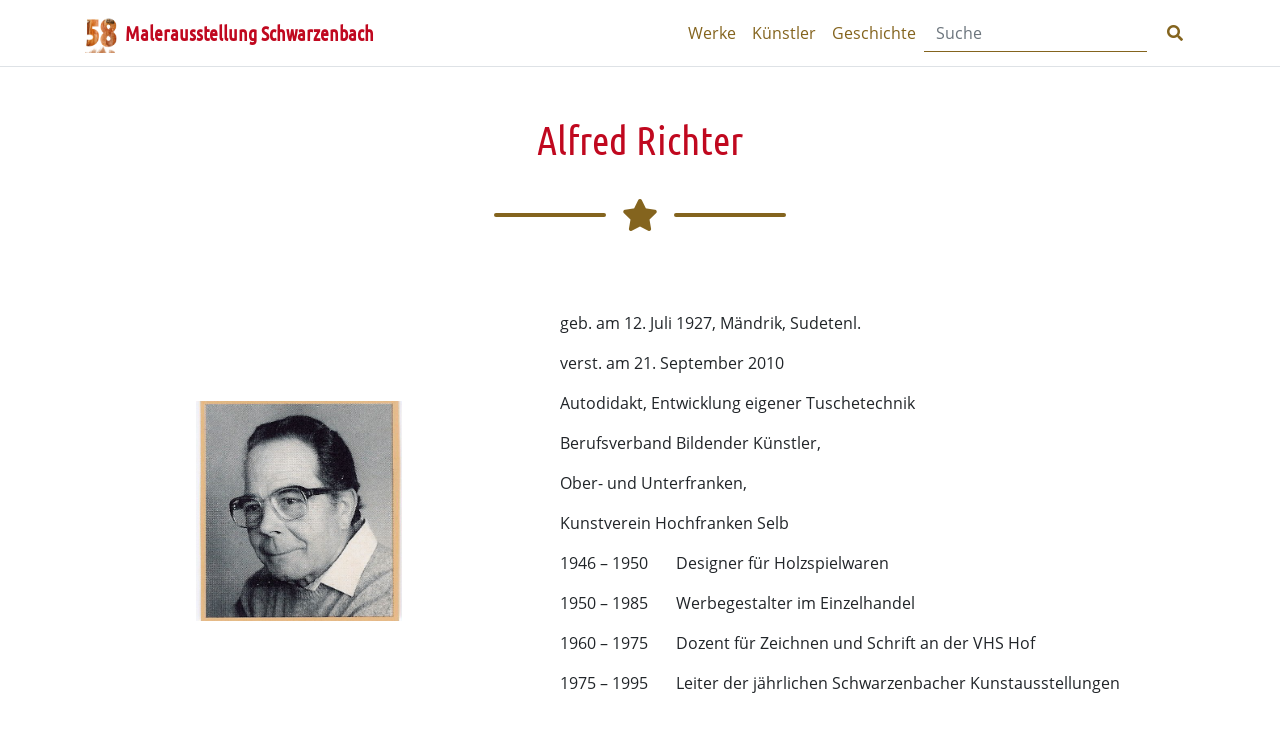

--- FILE ---
content_type: text/html; charset=UTF-8
request_url: https://www.malerausstellung.schwarzenbach-saale.de/artists/richter-2/
body_size: 10265
content:
<!DOCTYPE html>
<html lang="de">
<head>
	
<meta charset="UTF-8" />

<!-- Responsive -->
<meta content="width=device-width, initial-scale=1.0" name="viewport">

<!-- Remove IE's ability to use compatibility mode -->
<meta http-equiv="X-UA-Compatible" content="IE=edge" />

<!-- Correct type -->
<meta http-equiv="Content-type" content="text/html; charset=utf-8">

<meta name='robots' content='max-image-preview:large' />
<link rel="alternate" type="application/rss+xml" title="Malerausstellung Schwarzenbach &raquo; Alfred Richter-Kommentar-Feed" href="https://www.malerausstellung.schwarzenbach-saale.de/artists/richter-2/feed/" />
<link rel="alternate" title="oEmbed (JSON)" type="application/json+oembed" href="https://www.malerausstellung.schwarzenbach-saale.de/wp-json/oembed/1.0/embed?url=https%3A%2F%2Fwww.malerausstellung.schwarzenbach-saale.de%2Fartists%2Frichter-2%2F" />
<link rel="alternate" title="oEmbed (XML)" type="text/xml+oembed" href="https://www.malerausstellung.schwarzenbach-saale.de/wp-json/oembed/1.0/embed?url=https%3A%2F%2Fwww.malerausstellung.schwarzenbach-saale.de%2Fartists%2Frichter-2%2F&#038;format=xml" />
<style id='wp-img-auto-sizes-contain-inline-css' type='text/css'>
img:is([sizes=auto i],[sizes^="auto," i]){contain-intrinsic-size:3000px 1500px}
/*# sourceURL=wp-img-auto-sizes-contain-inline-css */
</style>
<style id='wp-emoji-styles-inline-css' type='text/css'>

	img.wp-smiley, img.emoji {
		display: inline !important;
		border: none !important;
		box-shadow: none !important;
		height: 1em !important;
		width: 1em !important;
		margin: 0 0.07em !important;
		vertical-align: -0.1em !important;
		background: none !important;
		padding: 0 !important;
	}
/*# sourceURL=wp-emoji-styles-inline-css */
</style>
<style id='wp-block-library-inline-css' type='text/css'>
:root{--wp-block-synced-color:#7a00df;--wp-block-synced-color--rgb:122,0,223;--wp-bound-block-color:var(--wp-block-synced-color);--wp-editor-canvas-background:#ddd;--wp-admin-theme-color:#007cba;--wp-admin-theme-color--rgb:0,124,186;--wp-admin-theme-color-darker-10:#006ba1;--wp-admin-theme-color-darker-10--rgb:0,107,160.5;--wp-admin-theme-color-darker-20:#005a87;--wp-admin-theme-color-darker-20--rgb:0,90,135;--wp-admin-border-width-focus:2px}@media (min-resolution:192dpi){:root{--wp-admin-border-width-focus:1.5px}}.wp-element-button{cursor:pointer}:root .has-very-light-gray-background-color{background-color:#eee}:root .has-very-dark-gray-background-color{background-color:#313131}:root .has-very-light-gray-color{color:#eee}:root .has-very-dark-gray-color{color:#313131}:root .has-vivid-green-cyan-to-vivid-cyan-blue-gradient-background{background:linear-gradient(135deg,#00d084,#0693e3)}:root .has-purple-crush-gradient-background{background:linear-gradient(135deg,#34e2e4,#4721fb 50%,#ab1dfe)}:root .has-hazy-dawn-gradient-background{background:linear-gradient(135deg,#faaca8,#dad0ec)}:root .has-subdued-olive-gradient-background{background:linear-gradient(135deg,#fafae1,#67a671)}:root .has-atomic-cream-gradient-background{background:linear-gradient(135deg,#fdd79a,#004a59)}:root .has-nightshade-gradient-background{background:linear-gradient(135deg,#330968,#31cdcf)}:root .has-midnight-gradient-background{background:linear-gradient(135deg,#020381,#2874fc)}:root{--wp--preset--font-size--normal:16px;--wp--preset--font-size--huge:42px}.has-regular-font-size{font-size:1em}.has-larger-font-size{font-size:2.625em}.has-normal-font-size{font-size:var(--wp--preset--font-size--normal)}.has-huge-font-size{font-size:var(--wp--preset--font-size--huge)}.has-text-align-center{text-align:center}.has-text-align-left{text-align:left}.has-text-align-right{text-align:right}.has-fit-text{white-space:nowrap!important}#end-resizable-editor-section{display:none}.aligncenter{clear:both}.items-justified-left{justify-content:flex-start}.items-justified-center{justify-content:center}.items-justified-right{justify-content:flex-end}.items-justified-space-between{justify-content:space-between}.screen-reader-text{border:0;clip-path:inset(50%);height:1px;margin:-1px;overflow:hidden;padding:0;position:absolute;width:1px;word-wrap:normal!important}.screen-reader-text:focus{background-color:#ddd;clip-path:none;color:#444;display:block;font-size:1em;height:auto;left:5px;line-height:normal;padding:15px 23px 14px;text-decoration:none;top:5px;width:auto;z-index:100000}html :where(.has-border-color){border-style:solid}html :where([style*=border-top-color]){border-top-style:solid}html :where([style*=border-right-color]){border-right-style:solid}html :where([style*=border-bottom-color]){border-bottom-style:solid}html :where([style*=border-left-color]){border-left-style:solid}html :where([style*=border-width]){border-style:solid}html :where([style*=border-top-width]){border-top-style:solid}html :where([style*=border-right-width]){border-right-style:solid}html :where([style*=border-bottom-width]){border-bottom-style:solid}html :where([style*=border-left-width]){border-left-style:solid}html :where(img[class*=wp-image-]){height:auto;max-width:100%}:where(figure){margin:0 0 1em}html :where(.is-position-sticky){--wp-admin--admin-bar--position-offset:var(--wp-admin--admin-bar--height,0px)}@media screen and (max-width:600px){html :where(.is-position-sticky){--wp-admin--admin-bar--position-offset:0px}}

/*# sourceURL=wp-block-library-inline-css */
</style><style id='wp-block-heading-inline-css' type='text/css'>
h1:where(.wp-block-heading).has-background,h2:where(.wp-block-heading).has-background,h3:where(.wp-block-heading).has-background,h4:where(.wp-block-heading).has-background,h5:where(.wp-block-heading).has-background,h6:where(.wp-block-heading).has-background{padding:1.25em 2.375em}h1.has-text-align-left[style*=writing-mode]:where([style*=vertical-lr]),h1.has-text-align-right[style*=writing-mode]:where([style*=vertical-rl]),h2.has-text-align-left[style*=writing-mode]:where([style*=vertical-lr]),h2.has-text-align-right[style*=writing-mode]:where([style*=vertical-rl]),h3.has-text-align-left[style*=writing-mode]:where([style*=vertical-lr]),h3.has-text-align-right[style*=writing-mode]:where([style*=vertical-rl]),h4.has-text-align-left[style*=writing-mode]:where([style*=vertical-lr]),h4.has-text-align-right[style*=writing-mode]:where([style*=vertical-rl]),h5.has-text-align-left[style*=writing-mode]:where([style*=vertical-lr]),h5.has-text-align-right[style*=writing-mode]:where([style*=vertical-rl]),h6.has-text-align-left[style*=writing-mode]:where([style*=vertical-lr]),h6.has-text-align-right[style*=writing-mode]:where([style*=vertical-rl]){rotate:180deg}
/*# sourceURL=https://www.malerausstellung.schwarzenbach-saale.de/wp-includes/blocks/heading/style.min.css */
</style>
<style id='wp-block-image-inline-css' type='text/css'>
.wp-block-image>a,.wp-block-image>figure>a{display:inline-block}.wp-block-image img{box-sizing:border-box;height:auto;max-width:100%;vertical-align:bottom}@media not (prefers-reduced-motion){.wp-block-image img.hide{visibility:hidden}.wp-block-image img.show{animation:show-content-image .4s}}.wp-block-image[style*=border-radius] img,.wp-block-image[style*=border-radius]>a{border-radius:inherit}.wp-block-image.has-custom-border img{box-sizing:border-box}.wp-block-image.aligncenter{text-align:center}.wp-block-image.alignfull>a,.wp-block-image.alignwide>a{width:100%}.wp-block-image.alignfull img,.wp-block-image.alignwide img{height:auto;width:100%}.wp-block-image .aligncenter,.wp-block-image .alignleft,.wp-block-image .alignright,.wp-block-image.aligncenter,.wp-block-image.alignleft,.wp-block-image.alignright{display:table}.wp-block-image .aligncenter>figcaption,.wp-block-image .alignleft>figcaption,.wp-block-image .alignright>figcaption,.wp-block-image.aligncenter>figcaption,.wp-block-image.alignleft>figcaption,.wp-block-image.alignright>figcaption{caption-side:bottom;display:table-caption}.wp-block-image .alignleft{float:left;margin:.5em 1em .5em 0}.wp-block-image .alignright{float:right;margin:.5em 0 .5em 1em}.wp-block-image .aligncenter{margin-left:auto;margin-right:auto}.wp-block-image :where(figcaption){margin-bottom:1em;margin-top:.5em}.wp-block-image.is-style-circle-mask img{border-radius:9999px}@supports ((-webkit-mask-image:none) or (mask-image:none)) or (-webkit-mask-image:none){.wp-block-image.is-style-circle-mask img{border-radius:0;-webkit-mask-image:url('data:image/svg+xml;utf8,<svg viewBox="0 0 100 100" xmlns="http://www.w3.org/2000/svg"><circle cx="50" cy="50" r="50"/></svg>');mask-image:url('data:image/svg+xml;utf8,<svg viewBox="0 0 100 100" xmlns="http://www.w3.org/2000/svg"><circle cx="50" cy="50" r="50"/></svg>');mask-mode:alpha;-webkit-mask-position:center;mask-position:center;-webkit-mask-repeat:no-repeat;mask-repeat:no-repeat;-webkit-mask-size:contain;mask-size:contain}}:root :where(.wp-block-image.is-style-rounded img,.wp-block-image .is-style-rounded img){border-radius:9999px}.wp-block-image figure{margin:0}.wp-lightbox-container{display:flex;flex-direction:column;position:relative}.wp-lightbox-container img{cursor:zoom-in}.wp-lightbox-container img:hover+button{opacity:1}.wp-lightbox-container button{align-items:center;backdrop-filter:blur(16px) saturate(180%);background-color:#5a5a5a40;border:none;border-radius:4px;cursor:zoom-in;display:flex;height:20px;justify-content:center;opacity:0;padding:0;position:absolute;right:16px;text-align:center;top:16px;width:20px;z-index:100}@media not (prefers-reduced-motion){.wp-lightbox-container button{transition:opacity .2s ease}}.wp-lightbox-container button:focus-visible{outline:3px auto #5a5a5a40;outline:3px auto -webkit-focus-ring-color;outline-offset:3px}.wp-lightbox-container button:hover{cursor:pointer;opacity:1}.wp-lightbox-container button:focus{opacity:1}.wp-lightbox-container button:focus,.wp-lightbox-container button:hover,.wp-lightbox-container button:not(:hover):not(:active):not(.has-background){background-color:#5a5a5a40;border:none}.wp-lightbox-overlay{box-sizing:border-box;cursor:zoom-out;height:100vh;left:0;overflow:hidden;position:fixed;top:0;visibility:hidden;width:100%;z-index:100000}.wp-lightbox-overlay .close-button{align-items:center;cursor:pointer;display:flex;justify-content:center;min-height:40px;min-width:40px;padding:0;position:absolute;right:calc(env(safe-area-inset-right) + 16px);top:calc(env(safe-area-inset-top) + 16px);z-index:5000000}.wp-lightbox-overlay .close-button:focus,.wp-lightbox-overlay .close-button:hover,.wp-lightbox-overlay .close-button:not(:hover):not(:active):not(.has-background){background:none;border:none}.wp-lightbox-overlay .lightbox-image-container{height:var(--wp--lightbox-container-height);left:50%;overflow:hidden;position:absolute;top:50%;transform:translate(-50%,-50%);transform-origin:top left;width:var(--wp--lightbox-container-width);z-index:9999999999}.wp-lightbox-overlay .wp-block-image{align-items:center;box-sizing:border-box;display:flex;height:100%;justify-content:center;margin:0;position:relative;transform-origin:0 0;width:100%;z-index:3000000}.wp-lightbox-overlay .wp-block-image img{height:var(--wp--lightbox-image-height);min-height:var(--wp--lightbox-image-height);min-width:var(--wp--lightbox-image-width);width:var(--wp--lightbox-image-width)}.wp-lightbox-overlay .wp-block-image figcaption{display:none}.wp-lightbox-overlay button{background:none;border:none}.wp-lightbox-overlay .scrim{background-color:#fff;height:100%;opacity:.9;position:absolute;width:100%;z-index:2000000}.wp-lightbox-overlay.active{visibility:visible}@media not (prefers-reduced-motion){.wp-lightbox-overlay.active{animation:turn-on-visibility .25s both}.wp-lightbox-overlay.active img{animation:turn-on-visibility .35s both}.wp-lightbox-overlay.show-closing-animation:not(.active){animation:turn-off-visibility .35s both}.wp-lightbox-overlay.show-closing-animation:not(.active) img{animation:turn-off-visibility .25s both}.wp-lightbox-overlay.zoom.active{animation:none;opacity:1;visibility:visible}.wp-lightbox-overlay.zoom.active .lightbox-image-container{animation:lightbox-zoom-in .4s}.wp-lightbox-overlay.zoom.active .lightbox-image-container img{animation:none}.wp-lightbox-overlay.zoom.active .scrim{animation:turn-on-visibility .4s forwards}.wp-lightbox-overlay.zoom.show-closing-animation:not(.active){animation:none}.wp-lightbox-overlay.zoom.show-closing-animation:not(.active) .lightbox-image-container{animation:lightbox-zoom-out .4s}.wp-lightbox-overlay.zoom.show-closing-animation:not(.active) .lightbox-image-container img{animation:none}.wp-lightbox-overlay.zoom.show-closing-animation:not(.active) .scrim{animation:turn-off-visibility .4s forwards}}@keyframes show-content-image{0%{visibility:hidden}99%{visibility:hidden}to{visibility:visible}}@keyframes turn-on-visibility{0%{opacity:0}to{opacity:1}}@keyframes turn-off-visibility{0%{opacity:1;visibility:visible}99%{opacity:0;visibility:visible}to{opacity:0;visibility:hidden}}@keyframes lightbox-zoom-in{0%{transform:translate(calc((-100vw + var(--wp--lightbox-scrollbar-width))/2 + var(--wp--lightbox-initial-left-position)),calc(-50vh + var(--wp--lightbox-initial-top-position))) scale(var(--wp--lightbox-scale))}to{transform:translate(-50%,-50%) scale(1)}}@keyframes lightbox-zoom-out{0%{transform:translate(-50%,-50%) scale(1);visibility:visible}99%{visibility:visible}to{transform:translate(calc((-100vw + var(--wp--lightbox-scrollbar-width))/2 + var(--wp--lightbox-initial-left-position)),calc(-50vh + var(--wp--lightbox-initial-top-position))) scale(var(--wp--lightbox-scale));visibility:hidden}}
/*# sourceURL=https://www.malerausstellung.schwarzenbach-saale.de/wp-includes/blocks/image/style.min.css */
</style>
<style id='wp-block-list-inline-css' type='text/css'>
ol,ul{box-sizing:border-box}:root :where(.wp-block-list.has-background){padding:1.25em 2.375em}
/*# sourceURL=https://www.malerausstellung.schwarzenbach-saale.de/wp-includes/blocks/list/style.min.css */
</style>
<style id='wp-block-group-inline-css' type='text/css'>
.wp-block-group{box-sizing:border-box}:where(.wp-block-group.wp-block-group-is-layout-constrained){position:relative}
/*# sourceURL=https://www.malerausstellung.schwarzenbach-saale.de/wp-includes/blocks/group/style.min.css */
</style>
<style id='wp-block-paragraph-inline-css' type='text/css'>
.is-small-text{font-size:.875em}.is-regular-text{font-size:1em}.is-large-text{font-size:2.25em}.is-larger-text{font-size:3em}.has-drop-cap:not(:focus):first-letter{float:left;font-size:8.4em;font-style:normal;font-weight:100;line-height:.68;margin:.05em .1em 0 0;text-transform:uppercase}body.rtl .has-drop-cap:not(:focus):first-letter{float:none;margin-left:.1em}p.has-drop-cap.has-background{overflow:hidden}:root :where(p.has-background){padding:1.25em 2.375em}:where(p.has-text-color:not(.has-link-color)) a{color:inherit}p.has-text-align-left[style*="writing-mode:vertical-lr"],p.has-text-align-right[style*="writing-mode:vertical-rl"]{rotate:180deg}
/*# sourceURL=https://www.malerausstellung.schwarzenbach-saale.de/wp-includes/blocks/paragraph/style.min.css */
</style>
<style id='global-styles-inline-css' type='text/css'>
:root{--wp--preset--aspect-ratio--square: 1;--wp--preset--aspect-ratio--4-3: 4/3;--wp--preset--aspect-ratio--3-4: 3/4;--wp--preset--aspect-ratio--3-2: 3/2;--wp--preset--aspect-ratio--2-3: 2/3;--wp--preset--aspect-ratio--16-9: 16/9;--wp--preset--aspect-ratio--9-16: 9/16;--wp--preset--color--black: #000000;--wp--preset--color--cyan-bluish-gray: #abb8c3;--wp--preset--color--white: #ffffff;--wp--preset--color--pale-pink: #f78da7;--wp--preset--color--vivid-red: #cf2e2e;--wp--preset--color--luminous-vivid-orange: #ff6900;--wp--preset--color--luminous-vivid-amber: #fcb900;--wp--preset--color--light-green-cyan: #7bdcb5;--wp--preset--color--vivid-green-cyan: #00d084;--wp--preset--color--pale-cyan-blue: #8ed1fc;--wp--preset--color--vivid-cyan-blue: #0693e3;--wp--preset--color--vivid-purple: #9b51e0;--wp--preset--gradient--vivid-cyan-blue-to-vivid-purple: linear-gradient(135deg,rgb(6,147,227) 0%,rgb(155,81,224) 100%);--wp--preset--gradient--light-green-cyan-to-vivid-green-cyan: linear-gradient(135deg,rgb(122,220,180) 0%,rgb(0,208,130) 100%);--wp--preset--gradient--luminous-vivid-amber-to-luminous-vivid-orange: linear-gradient(135deg,rgb(252,185,0) 0%,rgb(255,105,0) 100%);--wp--preset--gradient--luminous-vivid-orange-to-vivid-red: linear-gradient(135deg,rgb(255,105,0) 0%,rgb(207,46,46) 100%);--wp--preset--gradient--very-light-gray-to-cyan-bluish-gray: linear-gradient(135deg,rgb(238,238,238) 0%,rgb(169,184,195) 100%);--wp--preset--gradient--cool-to-warm-spectrum: linear-gradient(135deg,rgb(74,234,220) 0%,rgb(151,120,209) 20%,rgb(207,42,186) 40%,rgb(238,44,130) 60%,rgb(251,105,98) 80%,rgb(254,248,76) 100%);--wp--preset--gradient--blush-light-purple: linear-gradient(135deg,rgb(255,206,236) 0%,rgb(152,150,240) 100%);--wp--preset--gradient--blush-bordeaux: linear-gradient(135deg,rgb(254,205,165) 0%,rgb(254,45,45) 50%,rgb(107,0,62) 100%);--wp--preset--gradient--luminous-dusk: linear-gradient(135deg,rgb(255,203,112) 0%,rgb(199,81,192) 50%,rgb(65,88,208) 100%);--wp--preset--gradient--pale-ocean: linear-gradient(135deg,rgb(255,245,203) 0%,rgb(182,227,212) 50%,rgb(51,167,181) 100%);--wp--preset--gradient--electric-grass: linear-gradient(135deg,rgb(202,248,128) 0%,rgb(113,206,126) 100%);--wp--preset--gradient--midnight: linear-gradient(135deg,rgb(2,3,129) 0%,rgb(40,116,252) 100%);--wp--preset--font-size--small: 13px;--wp--preset--font-size--medium: 20px;--wp--preset--font-size--large: 36px;--wp--preset--font-size--x-large: 42px;--wp--preset--spacing--20: 0.44rem;--wp--preset--spacing--30: 0.67rem;--wp--preset--spacing--40: 1rem;--wp--preset--spacing--50: 1.5rem;--wp--preset--spacing--60: 2.25rem;--wp--preset--spacing--70: 3.38rem;--wp--preset--spacing--80: 5.06rem;--wp--preset--shadow--natural: 6px 6px 9px rgba(0, 0, 0, 0.2);--wp--preset--shadow--deep: 12px 12px 50px rgba(0, 0, 0, 0.4);--wp--preset--shadow--sharp: 6px 6px 0px rgba(0, 0, 0, 0.2);--wp--preset--shadow--outlined: 6px 6px 0px -3px rgb(255, 255, 255), 6px 6px rgb(0, 0, 0);--wp--preset--shadow--crisp: 6px 6px 0px rgb(0, 0, 0);}:where(.is-layout-flex){gap: 0.5em;}:where(.is-layout-grid){gap: 0.5em;}body .is-layout-flex{display: flex;}.is-layout-flex{flex-wrap: wrap;align-items: center;}.is-layout-flex > :is(*, div){margin: 0;}body .is-layout-grid{display: grid;}.is-layout-grid > :is(*, div){margin: 0;}:where(.wp-block-columns.is-layout-flex){gap: 2em;}:where(.wp-block-columns.is-layout-grid){gap: 2em;}:where(.wp-block-post-template.is-layout-flex){gap: 1.25em;}:where(.wp-block-post-template.is-layout-grid){gap: 1.25em;}.has-black-color{color: var(--wp--preset--color--black) !important;}.has-cyan-bluish-gray-color{color: var(--wp--preset--color--cyan-bluish-gray) !important;}.has-white-color{color: var(--wp--preset--color--white) !important;}.has-pale-pink-color{color: var(--wp--preset--color--pale-pink) !important;}.has-vivid-red-color{color: var(--wp--preset--color--vivid-red) !important;}.has-luminous-vivid-orange-color{color: var(--wp--preset--color--luminous-vivid-orange) !important;}.has-luminous-vivid-amber-color{color: var(--wp--preset--color--luminous-vivid-amber) !important;}.has-light-green-cyan-color{color: var(--wp--preset--color--light-green-cyan) !important;}.has-vivid-green-cyan-color{color: var(--wp--preset--color--vivid-green-cyan) !important;}.has-pale-cyan-blue-color{color: var(--wp--preset--color--pale-cyan-blue) !important;}.has-vivid-cyan-blue-color{color: var(--wp--preset--color--vivid-cyan-blue) !important;}.has-vivid-purple-color{color: var(--wp--preset--color--vivid-purple) !important;}.has-black-background-color{background-color: var(--wp--preset--color--black) !important;}.has-cyan-bluish-gray-background-color{background-color: var(--wp--preset--color--cyan-bluish-gray) !important;}.has-white-background-color{background-color: var(--wp--preset--color--white) !important;}.has-pale-pink-background-color{background-color: var(--wp--preset--color--pale-pink) !important;}.has-vivid-red-background-color{background-color: var(--wp--preset--color--vivid-red) !important;}.has-luminous-vivid-orange-background-color{background-color: var(--wp--preset--color--luminous-vivid-orange) !important;}.has-luminous-vivid-amber-background-color{background-color: var(--wp--preset--color--luminous-vivid-amber) !important;}.has-light-green-cyan-background-color{background-color: var(--wp--preset--color--light-green-cyan) !important;}.has-vivid-green-cyan-background-color{background-color: var(--wp--preset--color--vivid-green-cyan) !important;}.has-pale-cyan-blue-background-color{background-color: var(--wp--preset--color--pale-cyan-blue) !important;}.has-vivid-cyan-blue-background-color{background-color: var(--wp--preset--color--vivid-cyan-blue) !important;}.has-vivid-purple-background-color{background-color: var(--wp--preset--color--vivid-purple) !important;}.has-black-border-color{border-color: var(--wp--preset--color--black) !important;}.has-cyan-bluish-gray-border-color{border-color: var(--wp--preset--color--cyan-bluish-gray) !important;}.has-white-border-color{border-color: var(--wp--preset--color--white) !important;}.has-pale-pink-border-color{border-color: var(--wp--preset--color--pale-pink) !important;}.has-vivid-red-border-color{border-color: var(--wp--preset--color--vivid-red) !important;}.has-luminous-vivid-orange-border-color{border-color: var(--wp--preset--color--luminous-vivid-orange) !important;}.has-luminous-vivid-amber-border-color{border-color: var(--wp--preset--color--luminous-vivid-amber) !important;}.has-light-green-cyan-border-color{border-color: var(--wp--preset--color--light-green-cyan) !important;}.has-vivid-green-cyan-border-color{border-color: var(--wp--preset--color--vivid-green-cyan) !important;}.has-pale-cyan-blue-border-color{border-color: var(--wp--preset--color--pale-cyan-blue) !important;}.has-vivid-cyan-blue-border-color{border-color: var(--wp--preset--color--vivid-cyan-blue) !important;}.has-vivid-purple-border-color{border-color: var(--wp--preset--color--vivid-purple) !important;}.has-vivid-cyan-blue-to-vivid-purple-gradient-background{background: var(--wp--preset--gradient--vivid-cyan-blue-to-vivid-purple) !important;}.has-light-green-cyan-to-vivid-green-cyan-gradient-background{background: var(--wp--preset--gradient--light-green-cyan-to-vivid-green-cyan) !important;}.has-luminous-vivid-amber-to-luminous-vivid-orange-gradient-background{background: var(--wp--preset--gradient--luminous-vivid-amber-to-luminous-vivid-orange) !important;}.has-luminous-vivid-orange-to-vivid-red-gradient-background{background: var(--wp--preset--gradient--luminous-vivid-orange-to-vivid-red) !important;}.has-very-light-gray-to-cyan-bluish-gray-gradient-background{background: var(--wp--preset--gradient--very-light-gray-to-cyan-bluish-gray) !important;}.has-cool-to-warm-spectrum-gradient-background{background: var(--wp--preset--gradient--cool-to-warm-spectrum) !important;}.has-blush-light-purple-gradient-background{background: var(--wp--preset--gradient--blush-light-purple) !important;}.has-blush-bordeaux-gradient-background{background: var(--wp--preset--gradient--blush-bordeaux) !important;}.has-luminous-dusk-gradient-background{background: var(--wp--preset--gradient--luminous-dusk) !important;}.has-pale-ocean-gradient-background{background: var(--wp--preset--gradient--pale-ocean) !important;}.has-electric-grass-gradient-background{background: var(--wp--preset--gradient--electric-grass) !important;}.has-midnight-gradient-background{background: var(--wp--preset--gradient--midnight) !important;}.has-small-font-size{font-size: var(--wp--preset--font-size--small) !important;}.has-medium-font-size{font-size: var(--wp--preset--font-size--medium) !important;}.has-large-font-size{font-size: var(--wp--preset--font-size--large) !important;}.has-x-large-font-size{font-size: var(--wp--preset--font-size--x-large) !important;}
/*# sourceURL=global-styles-inline-css */
</style>

<style id='classic-theme-styles-inline-css' type='text/css'>
/*! This file is auto-generated */
.wp-block-button__link{color:#fff;background-color:#32373c;border-radius:9999px;box-shadow:none;text-decoration:none;padding:calc(.667em + 2px) calc(1.333em + 2px);font-size:1.125em}.wp-block-file__button{background:#32373c;color:#fff;text-decoration:none}
/*# sourceURL=/wp-includes/css/classic-themes.min.css */
</style>
<link rel='stylesheet' id='wp-bootstrap-blocks-styles-css' href='https://www.malerausstellung.schwarzenbach-saale.de/wp-content/plugins/wp-bootstrap-blocks/build/style-index.css?ver=5.2.1' type='text/css' media='all' />
<link rel='stylesheet' id='font-awesome-css' href='https://www.malerausstellung.schwarzenbach-saale.de/wp-content/plugins/contact-widgets/assets/css/font-awesome.min.css?ver=4.7.0' type='text/css' media='all' />
<link rel='stylesheet' id='style-css' href='https://www.malerausstellung.schwarzenbach-saale.de/wp-content/themes/schwarzenbacher-maler/style.css?ver=1.0.0' type='text/css' media='all' />
<link rel='stylesheet' id='stylesheet-css' href='https://www.malerausstellung.schwarzenbach-saale.de/wp-content/themes/schwarzenbacher-maler/dist/style.css?ver=1.0.0' type='text/css' media='all' />
<link rel='stylesheet' id='wpcw-css' href='https://www.malerausstellung.schwarzenbach-saale.de/wp-content/plugins/contact-widgets/assets/css/style.min.css?ver=1.0.1' type='text/css' media='all' />
<link rel="https://api.w.org/" href="https://www.malerausstellung.schwarzenbach-saale.de/wp-json/" /><link rel="alternate" title="JSON" type="application/json" href="https://www.malerausstellung.schwarzenbach-saale.de/wp-json/wp/v2/posts/1399" /><link rel="EditURI" type="application/rsd+xml" title="RSD" href="https://www.malerausstellung.schwarzenbach-saale.de/xmlrpc.php?rsd" />
<meta name="generator" content="WordPress 6.9" />
<link rel="canonical" href="https://www.malerausstellung.schwarzenbach-saale.de/artists/richter-2/" />
<link rel='shortlink' href='https://www.malerausstellung.schwarzenbach-saale.de/?p=1399' />
<!-- Analytics by WP Statistics - https://wp-statistics.com -->
<link rel="icon" href="https://www.malerausstellung.schwarzenbach-saale.de/wp-content/uploads/2024/07/cropped-cropped-58-32x32.png" sizes="32x32" />
<link rel="icon" href="https://www.malerausstellung.schwarzenbach-saale.de/wp-content/uploads/2024/07/cropped-cropped-58-192x192.png" sizes="192x192" />
<link rel="apple-touch-icon" href="https://www.malerausstellung.schwarzenbach-saale.de/wp-content/uploads/2024/07/cropped-cropped-58-180x180.png" />
<meta name="msapplication-TileImage" content="https://www.malerausstellung.schwarzenbach-saale.de/wp-content/uploads/2024/07/cropped-cropped-58-270x270.png" />
</head>
<body class="wp-singular post-template-default single single-post postid-1399 single-format-standard wp-custom-logo wp-embed-responsive wp-theme-schwarzenbacher-maler">

<header class="header">
	
<nav class="navbar navbar-expand-lg border-bottom" role="navigation">
	<div class="container">

	<a class="navbar-brand d-flex align-items-center" href="https://www.malerausstellung.schwarzenbach-saale.de" title="Malerausstellung Schwarzenbach" rel="home">
				<img class="nav-bar-image" src="https://www.malerausstellung.schwarzenbach-saale.de/wp-content/uploads/2024/07/cropped-58.png" alt="Malerausstellung Schwarzenbach" />
				<span class="text-primary font-weight-bold">Malerausstellung Schwarzenbach</span>
	</a>

	<button class="navbar-toggler" type="button" data-toggle="collapse"
		data-target="#header_menu-navbar-collapse" 
		aria-controls="header_menu-navbar-collapse" 
		aria-expanded="false" 	
		aria-label="Toggle navigation">
		<span><i class="fas fa-bars fa-1x"></i></span>
	</button>
	<div id="header_menu-navbar-collapse" class="collapse navbar-collapse">
		<ul id="menu-header_menu" class="navbar-nav ml-auto"><li itemscope="itemscope" itemtype="https://www.schema.org/SiteNavigationElement" id="menu-item-4280" class="menu-item menu-item-type-taxonomy menu-item-object-category menu-item-4280 nav-item"><a title="Werke" href="https://www.malerausstellung.schwarzenbach-saale.de/category/sm58/" class="nav-link">Werke</a></li>
<li itemscope="itemscope" itemtype="https://www.schema.org/SiteNavigationElement" id="menu-item-8" class="menu-item menu-item-type-taxonomy menu-item-object-category current-post-ancestor current-menu-parent current-post-parent active menu-item-8 nav-item"><a title="Künstler" href="https://www.malerausstellung.schwarzenbach-saale.de/category/artists/" class="nav-link">Künstler</a></li>
<li itemscope="itemscope" itemtype="https://www.schema.org/SiteNavigationElement" id="menu-item-1127" class="menu-item menu-item-type-taxonomy menu-item-object-category menu-item-1127 nav-item"><a title="Geschichte" href="https://www.malerausstellung.schwarzenbach-saale.de/category/history/" class="nav-link">Geschichte</a></li>
</ul>
<form  role="search" method="get" class="form my-2 my-lg-0" action="https://www.malerausstellung.schwarzenbach-saale.de/">
    <div class="input-group">
        <input id="search-from" class="form-control mr-sm-2" type="search" placeholder="Suche" aria-label="Search" type="text" name="s" id="search" value="" />
        <button type="submit" value="Search" class="btn btn-outline-secondary my-2 my-sm-0 border-0"><i class="fa fa-search" aria-hidden="true"></i></button>
    </div>
</form>



	</div>
</nav>


	

</header>

<main class="main-content mb-5">


<article id="post-1399" class="post-1399 post type-post status-publish format-standard has-post-thumbnail hentry category-artists tag-10">
	<header class="entry-header mt-5">
	<div class="container d-flex align-items-center flex-column">
		<h1 class="entry-title">Alfred Richter</h1>		<!-- Icon Divider-->
			
<div class="divider-custom divider-secondary">
    <div class="divider-custom-line"></div>
    <div class="divider-custom-icon"><i class="fas fa-star"></i></div>
    <div class="divider-custom-line"></div>
</div>			
	</div>
</header><!-- .entry-header -->

	<div class="entry-content">
		
<div class="wp-block-group pt-5 pb-5"><div class="wp-block-group__inner-container is-layout-flow wp-block-group-is-layout-flow"><div class="wp-bootstrap-blocks-container container mb-2">
	
<div class="wp-bootstrap-blocks-row row align-items-center">
	

<div class="col-12 col-md-5 d-flex justify-content-center">
			
<div class="wp-block-image is-style-default w-50">
<figure class="alignleft size-thumbnail"><img decoding="async" src="https://www.malerausstellung.schwarzenbach-saale.de/wp-content/uploads/2021/07/Richter_Alfred.jpg" alt="" class="wp-image-37"/></figure>
</div>
	</div>



<div class="col-12 col-md-7">
			

<p>geb. am 12. Juli 1927, Mändrik, Sudetenl.</p>



<p>verst. am 21. September 2010</p>



<p>Autodidakt, Entwicklung eigener Tuschetechnik</p>



<p>Berufsverband Bildender Künstler,&nbsp;</p>



<p>Ober- und Unterfranken,&nbsp;</p>



<p>Kunstverein Hochfranken Selb</p>



<p>1946 – 1950&nbsp;&nbsp;&nbsp;&nbsp;&nbsp;&nbsp;&nbsp;Designer für Holzspielwaren</p>



<p>1950 – 1985&nbsp;&nbsp;&nbsp;&nbsp;&nbsp;&nbsp;&nbsp;Werbegestalter im Einzelhandel</p>



<p>1960 – 1975&nbsp;&nbsp;&nbsp;&nbsp;&nbsp;&nbsp;&nbsp;Dozent für Zeichnen und Schrift an der VHS Hof</p>



<p>1975 – 1995&nbsp;&nbsp;&nbsp;&nbsp;&nbsp;&nbsp;&nbsp;Leiter der jährlichen Schwarzenbacher Kunstausstellungen</p>

	</div>

</div>

</div>
</div></div>



<div class="wp-block-group pt-5 pb-5"><div class="wp-block-group__inner-container is-layout-flow wp-block-group-is-layout-flow"><div class="wp-bootstrap-blocks-container container mb-2">
	
<div class="wp-bootstrap-blocks-row row">
	

<div class="col-12 col-md-6">
			

<h2 class="wp-block-heading">Publikationen</h2>



<ul class="wp-block-list">
<li>1964 WDR Kulturprogramm (Fernsehen) und </li>



<li>1999 Oberfranken TV</li>



<li>ab 1978     mehrmals in Fachzeitschriften, z. B. „Kulturwarte“, „Who’s Who in the Art“, „Hof-Bild einer Stadt“, „Nordbayerischer Kurier &#8211; Festspielnachrichten“ und „Der neue Stadtführer“. 1979/80 Ehrung durch Bayer. Kultusministerium</li>
</ul>

	</div>



<div class="col-12 col-md-6">
			

<h2 class="wp-block-heading">Ausstellungen</h2>



<ul class="wp-block-list">
<li>in Bamberg, Bayreuth, Bonn „Parlamentarische Gesellschaft“ (Bundestag)</li>



<li>Graz (Österreich), Haarlem (Niederlande), München (Haus der Kunst) Herbstsalon, Selb, Rosenthal, Hof, Zwickau, Wunsiedel, Schwarzenbach a.d. Saale</li>
</ul>



<ul class="wp-block-list">
<li>im Kulturaustausch (Landkreis Wunsiedel)</li>



<li>in Pardubice/Tschechien</li>



<li>Vesprém/Ungarn</li>



<li>sowie in Budapest, Cheb (Eger) Tschechien,</li>



<li>mit BBK Ober- und Unterfranken</li>



<li>und viele andere</li>
</ul>

	</div>



<div class="col-12">
			

<h2 class="wp-block-heading">Werke</h2>



<p>in staatlichen, öffentlichen und privaten Sammlungen in Europa, Süd- und Nordamerika sowie in Ostasien und Afrika, Schloß Schney, Museum Wunsiedel</p>

	</div>

</div>


<div class="wp-bootstrap-blocks-row row">
	

<div class="col-12">
				</div>

</div>

</div>
</div></div>



<div class="wp-block-group pt-5 pb-5 bg-sm-brown-light"><div class="wp-block-group__inner-container is-layout-flow wp-block-group-is-layout-flow"><div class="wp-bootstrap-blocks-container container mb-2 text-center">
	

<h2 class="wp-block-heading">Werke</h2>



<div class="divider-custom divider-primary">
    <div class="divider-custom-line"></div>
    <div class="divider-custom-icon"><i class="fas fa-star"></i></div>
    <div class="divider-custom-line"></div>
</div>


<div class="row">

<div class="col-lg-4 col-md-12 mb-lg-0 mb-4">
	

<div class="card hoverable mb-4">

			<img decoding="async" src="https://www.malerausstellung.schwarzenbach-saale.de/wp-content/uploads/2024/08/SM58_044_Alfred-Richter-300x300.jpg" class="card-img-top" alt="...">
	
	<div class="card-body">
		<h5 class="card-title entry-title"><a href="https://www.malerausstellung.schwarzenbach-saale.de/artworks/ohne-titel-13/" rel="bookmark">Ohne Titel</a></h2>
		<p class="card-text">
					</p>

		<p class="card-text">
									<span class="badge bg-primary text-white">
							2024 
						</span>
					 		</p>
		
		<a class="stretched-link" href="https://www.malerausstellung.schwarzenbach-saale.de/artworks/ohne-titel-13/">
			<button type="button" class="btn btn-flat text-primary p-0 mx-0 ">Weiterlesen<i class="fa fa-angle-right ml-2"></i></button>
		</a>
	</div>
</div>
</div>


<div class="col-lg-4 col-md-12 mb-lg-0 mb-4">
	

<div class="card hoverable mb-4">

			<img decoding="async" src="https://www.malerausstellung.schwarzenbach-saale.de/wp-content/uploads/2024/08/SM58_045_Alfred-Richter-300x300.jpg" class="card-img-top" alt="...">
	
	<div class="card-body">
		<h5 class="card-title entry-title"><a href="https://www.malerausstellung.schwarzenbach-saale.de/artworks/naechtliche-vegetation/" rel="bookmark">Nächtliche Vegetation</a></h2>
		<p class="card-text">
					</p>

		<p class="card-text">
									<span class="badge bg-primary text-white">
							2024 
						</span>
					 		</p>
		
		<a class="stretched-link" href="https://www.malerausstellung.schwarzenbach-saale.de/artworks/naechtliche-vegetation/">
			<button type="button" class="btn btn-flat text-primary p-0 mx-0 ">Weiterlesen<i class="fa fa-angle-right ml-2"></i></button>
		</a>
	</div>
</div>
</div>


<div class="col-lg-4 col-md-12 mb-lg-0 mb-4">
	

<div class="card hoverable mb-4">

			<img decoding="async" src="https://www.malerausstellung.schwarzenbach-saale.de/wp-content/uploads/2022/07/SM56_042_AlfredRichter-300x300.jpg" class="card-img-top" alt="...">
	
	<div class="card-body">
		<h5 class="card-title entry-title"><a href="https://www.malerausstellung.schwarzenbach-saale.de/artworks/ziehendes-gehaeuse/" rel="bookmark">Ziehendes Gehäuse</a></h2>
		<p class="card-text">
					</p>

		<p class="card-text">
									<span class="badge bg-primary text-white">
							2022 
						</span>
					 		</p>
		
		<a class="stretched-link" href="https://www.malerausstellung.schwarzenbach-saale.de/artworks/ziehendes-gehaeuse/">
			<button type="button" class="btn btn-flat text-primary p-0 mx-0 ">Weiterlesen<i class="fa fa-angle-right ml-2"></i></button>
		</a>
	</div>
</div>
</div>


<div class="col-lg-4 col-md-12 mb-lg-0 mb-4">
	

<div class="card hoverable mb-4">

			<img decoding="async" src="https://www.malerausstellung.schwarzenbach-saale.de/wp-content/uploads/2021/07/SM55_031_AlfredRichter-300x300.jpeg" class="card-img-top" alt="...">
	
	<div class="card-body">
		<h5 class="card-title entry-title"><a href="https://www.malerausstellung.schwarzenbach-saale.de/artworks/ohne-titel-3/" rel="bookmark">ohne Titel</a></h2>
		<p class="card-text">
					</p>

		<p class="card-text">
									<span class="badge bg-primary text-white">
							2021 
						</span>
					 		</p>
		
		<a class="stretched-link" href="https://www.malerausstellung.schwarzenbach-saale.de/artworks/ohne-titel-3/">
			<button type="button" class="btn btn-flat text-primary p-0 mx-0 ">Weiterlesen<i class="fa fa-angle-right ml-2"></i></button>
		</a>
	</div>
</div>
</div>
</div>

</div>
</div></div>
	</div><!-- .entry-content -->

	
	<section class="pt-5 pb-5">

		<div class="container d-md-flex">
			<div class="text-secondary mr-auto"><i class="fa fa-arrow-left" aria-hidden="true"></i> <a href="https://www.malerausstellung.schwarzenbach-saale.de/artists/reichel-2/" rel="prev">Luise Reichel</a></div><div class="text-secondary"><a href="https://www.malerausstellung.schwarzenbach-saale.de/artists/saalfrank-2/" rel="next">Paul Saalfrank</a> <i class="fa fa-arrow-right" aria-hidden="true"></i></div>		</div>
	</section>

</article><!-- #post-1399 -->


</main>

<footer id="footer">
	<!-- Footer widgets section -->
	

<div class="container">
	<div class="row">

				
			<div id="wpcw_contact-2" class="widget wpcw-widgets wpcw-widget-contact col-md-4 mb-5 mb-md-2 text-center"><h4 class="text-uppercase mb-4 widget-title text-center">Kontakt</h4><ul><li class="no-label"><div><a href="mailto:&#109;ale&#114;&#64;schwa&#114;&#122;enb&#97;&#99;&#104;&#45;s&#97;&#97;&#108;&#101;.d&#101;">&#109;ale&#114;&#64;schwa&#114;&#122;enb&#97;&#99;&#104;&#45;s&#97;&#97;&#108;&#101;.d&#101;</a></div></li><li class="no-label"><div>Turnhalle der Jean-Paul-Grundschule<br />
Breslauer Str. 9<br />
95126 Schwarzenbach a.d. Saale</div></li></ul></div>						<div class="col-md-4 mb-5 mb-md-2">
					<h4 class="text-uppercase mb-4 widget-title text-center">Rund ums Web</h4>
					<ul id="menu-social_menu" class="nav justify-content-center"><li itemscope="itemscope" itemtype="https://www.schema.org/SiteNavigationElement" id="menu-item-19" class="menu-item menu-item-type-custom menu-item-object-custom menu-item-19 nav-item"><a title="Instagram" target="_blank" href="https://www.instagram.com/stadt.schwarzenbach/" class="nav-link btn btn-outline-sm-red btn-social mx-1"><i class="fab fa-instagram" aria-hidden="true"></i> <span class="sr-only">Instagram</span></a></li>
<li itemscope="itemscope" itemtype="https://www.schema.org/SiteNavigationElement" id="menu-item-20" class="menu-item menu-item-type-custom menu-item-object-custom menu-item-20 nav-item"><a title="Facebook" target="_blank" href="https://de-de.facebook.com/schwarzenbachsaale.de/" class="nav-link btn btn-outline-sm-red btn-social mx-1"><i class="fab fa-facebook" aria-hidden="true"></i> <span class="sr-only">Facebook</span></a></li>
<li itemscope="itemscope" itemtype="https://www.schema.org/SiteNavigationElement" id="menu-item-416" class="menu-item menu-item-type-custom menu-item-object-custom menu-item-416 nav-item"><a title="YouTube" target="_blank" href="https://www.youtube.com/channel/UCaJHWGpbT-VlGdXC-N1h0gg/featured" class="nav-link btn btn-outline-sm-red btn-social mx-1"><i class="fab fa-youtube" aria-hidden="true"></i> <span class="sr-only">YouTube</span></a></li>
</ul>				</div>	
									</div>
</div>

	
	<!-- Copyright section -->
	
<section class="copyright text-center pt-2 pb-3 border-top">
	<div class="container">
		<div class="row justify-content-center">
			<small>Copyright &copy; Stadt Schwarzenbach 2020</small>
		</div>
		<div class="row justify-content-center">
			<ul id="menu-footer_menu" class="nav"><li itemscope="itemscope" itemtype="https://www.schema.org/SiteNavigationElement" id="menu-item-13" class="menu-item menu-item-type-post_type menu-item-object-page menu-item-privacy-policy menu-item-13 nav-item"><a title="Datenschutzerklärung" href="https://www.malerausstellung.schwarzenbach-saale.de/privacy-policy/" class="nav-link">Datenschutzerklärung</a></li>
<li itemscope="itemscope" itemtype="https://www.schema.org/SiteNavigationElement" id="menu-item-17" class="menu-item menu-item-type-post_type menu-item-object-page menu-item-17 nav-item"><a title="Impressum" href="https://www.malerausstellung.schwarzenbach-saale.de/impressum/" class="nav-link">Impressum</a></li>
</ul>
		</div>	
	</div>
</section>
</footer>

<script type="speculationrules">
{"prefetch":[{"source":"document","where":{"and":[{"href_matches":"/*"},{"not":{"href_matches":["/wp-*.php","/wp-admin/*","/wp-content/uploads/*","/wp-content/*","/wp-content/plugins/*","/wp-content/themes/schwarzenbacher-maler/*","/*\\?(.+)"]}},{"not":{"selector_matches":"a[rel~=\"nofollow\"]"}},{"not":{"selector_matches":".no-prefetch, .no-prefetch a"}}]},"eagerness":"conservative"}]}
</script>
<script type="text/javascript" src="https://www.malerausstellung.schwarzenbach-saale.de/wp-content/themes/schwarzenbacher-maler/dist/js/vendor.js?ver=1.0.0" id="vendor-js"></script>
<script type="text/javascript" src="https://www.malerausstellung.schwarzenbach-saale.de/wp-content/themes/schwarzenbacher-maler/dist/js/app.js?ver=1.0.0" id="app-js"></script>
<script type="text/javascript" src="https://www.malerausstellung.schwarzenbach-saale.de/wp-content/themes/schwarzenbacher-maler/dist/js/style.js?ver=1.0.0" id="stylejs-js"></script>
<script type="text/javascript" id="wp-statistics-tracker-js-extra">
/* <![CDATA[ */
var WP_Statistics_Tracker_Object = {"requestUrl":"https://www.malerausstellung.schwarzenbach-saale.de/wp-json/wp-statistics/v2","ajaxUrl":"https://www.malerausstellung.schwarzenbach-saale.de/wp-admin/admin-ajax.php","hitParams":{"wp_statistics_hit":1,"source_type":"post","source_id":1399,"search_query":"","signature":"4e13531291f6a633f0c9d5a030f7973e","endpoint":"hit"},"option":{"dntEnabled":false,"bypassAdBlockers":false,"consentIntegration":{"name":null,"status":[]},"isPreview":false,"userOnline":false,"trackAnonymously":false,"isWpConsentApiActive":false,"consentLevel":"functional"},"isLegacyEventLoaded":"","customEventAjaxUrl":"https://www.malerausstellung.schwarzenbach-saale.de/wp-admin/admin-ajax.php?action=wp_statistics_custom_event&nonce=9f75ffdf04","onlineParams":{"wp_statistics_hit":1,"source_type":"post","source_id":1399,"search_query":"","signature":"4e13531291f6a633f0c9d5a030f7973e","action":"wp_statistics_online_check"},"jsCheckTime":"60000"};
//# sourceURL=wp-statistics-tracker-js-extra
/* ]]> */
</script>
<script type="text/javascript" src="https://www.malerausstellung.schwarzenbach-saale.de/wp-content/plugins/wp-statistics/assets/js/tracker.js?ver=14.16" id="wp-statistics-tracker-js"></script>
<script id="wp-emoji-settings" type="application/json">
{"baseUrl":"https://s.w.org/images/core/emoji/17.0.2/72x72/","ext":".png","svgUrl":"https://s.w.org/images/core/emoji/17.0.2/svg/","svgExt":".svg","source":{"concatemoji":"https://www.malerausstellung.schwarzenbach-saale.de/wp-includes/js/wp-emoji-release.min.js?ver=6.9"}}
</script>
<script type="module">
/* <![CDATA[ */
/*! This file is auto-generated */
const a=JSON.parse(document.getElementById("wp-emoji-settings").textContent),o=(window._wpemojiSettings=a,"wpEmojiSettingsSupports"),s=["flag","emoji"];function i(e){try{var t={supportTests:e,timestamp:(new Date).valueOf()};sessionStorage.setItem(o,JSON.stringify(t))}catch(e){}}function c(e,t,n){e.clearRect(0,0,e.canvas.width,e.canvas.height),e.fillText(t,0,0);t=new Uint32Array(e.getImageData(0,0,e.canvas.width,e.canvas.height).data);e.clearRect(0,0,e.canvas.width,e.canvas.height),e.fillText(n,0,0);const a=new Uint32Array(e.getImageData(0,0,e.canvas.width,e.canvas.height).data);return t.every((e,t)=>e===a[t])}function p(e,t){e.clearRect(0,0,e.canvas.width,e.canvas.height),e.fillText(t,0,0);var n=e.getImageData(16,16,1,1);for(let e=0;e<n.data.length;e++)if(0!==n.data[e])return!1;return!0}function u(e,t,n,a){switch(t){case"flag":return n(e,"\ud83c\udff3\ufe0f\u200d\u26a7\ufe0f","\ud83c\udff3\ufe0f\u200b\u26a7\ufe0f")?!1:!n(e,"\ud83c\udde8\ud83c\uddf6","\ud83c\udde8\u200b\ud83c\uddf6")&&!n(e,"\ud83c\udff4\udb40\udc67\udb40\udc62\udb40\udc65\udb40\udc6e\udb40\udc67\udb40\udc7f","\ud83c\udff4\u200b\udb40\udc67\u200b\udb40\udc62\u200b\udb40\udc65\u200b\udb40\udc6e\u200b\udb40\udc67\u200b\udb40\udc7f");case"emoji":return!a(e,"\ud83e\u1fac8")}return!1}function f(e,t,n,a){let r;const o=(r="undefined"!=typeof WorkerGlobalScope&&self instanceof WorkerGlobalScope?new OffscreenCanvas(300,150):document.createElement("canvas")).getContext("2d",{willReadFrequently:!0}),s=(o.textBaseline="top",o.font="600 32px Arial",{});return e.forEach(e=>{s[e]=t(o,e,n,a)}),s}function r(e){var t=document.createElement("script");t.src=e,t.defer=!0,document.head.appendChild(t)}a.supports={everything:!0,everythingExceptFlag:!0},new Promise(t=>{let n=function(){try{var e=JSON.parse(sessionStorage.getItem(o));if("object"==typeof e&&"number"==typeof e.timestamp&&(new Date).valueOf()<e.timestamp+604800&&"object"==typeof e.supportTests)return e.supportTests}catch(e){}return null}();if(!n){if("undefined"!=typeof Worker&&"undefined"!=typeof OffscreenCanvas&&"undefined"!=typeof URL&&URL.createObjectURL&&"undefined"!=typeof Blob)try{var e="postMessage("+f.toString()+"("+[JSON.stringify(s),u.toString(),c.toString(),p.toString()].join(",")+"));",a=new Blob([e],{type:"text/javascript"});const r=new Worker(URL.createObjectURL(a),{name:"wpTestEmojiSupports"});return void(r.onmessage=e=>{i(n=e.data),r.terminate(),t(n)})}catch(e){}i(n=f(s,u,c,p))}t(n)}).then(e=>{for(const n in e)a.supports[n]=e[n],a.supports.everything=a.supports.everything&&a.supports[n],"flag"!==n&&(a.supports.everythingExceptFlag=a.supports.everythingExceptFlag&&a.supports[n]);var t;a.supports.everythingExceptFlag=a.supports.everythingExceptFlag&&!a.supports.flag,a.supports.everything||((t=a.source||{}).concatemoji?r(t.concatemoji):t.wpemoji&&t.twemoji&&(r(t.twemoji),r(t.wpemoji)))});
//# sourceURL=https://www.malerausstellung.schwarzenbach-saale.de/wp-includes/js/wp-emoji-loader.min.js
/* ]]> */
</script>
</body>
</html>
